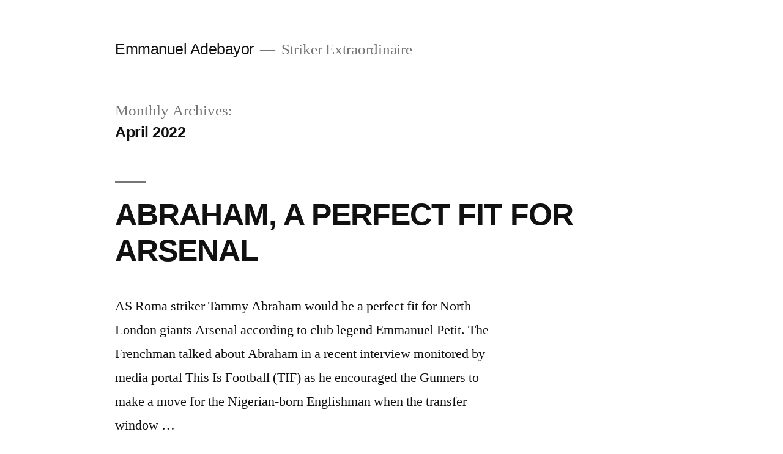

--- FILE ---
content_type: text/html; charset=UTF-8
request_url: https://www.emmanuel-adebayor.com/2022/04/
body_size: 8432
content:
<!doctype html>
<html lang="en-US">
<head>
	<meta charset="UTF-8" />
	<meta name="viewport" content="width=device-width, initial-scale=1.0" />
	<link rel="profile" href="https://gmpg.org/xfn/11" />
	<title>April 2022 &#8211; Emmanuel Adebayor</title>
<meta name='robots' content='max-image-preview:large' />
<link rel="alternate" type="application/rss+xml" title="Emmanuel Adebayor &raquo; Feed" href="https://www.emmanuel-adebayor.com/feed/" />
<link rel="alternate" type="application/rss+xml" title="Emmanuel Adebayor &raquo; Comments Feed" href="https://www.emmanuel-adebayor.com/comments/feed/" />
<style id='wp-img-auto-sizes-contain-inline-css'>
img:is([sizes=auto i],[sizes^="auto," i]){contain-intrinsic-size:3000px 1500px}
/*# sourceURL=wp-img-auto-sizes-contain-inline-css */
</style>
<style id='wp-emoji-styles-inline-css'>

	img.wp-smiley, img.emoji {
		display: inline !important;
		border: none !important;
		box-shadow: none !important;
		height: 1em !important;
		width: 1em !important;
		margin: 0 0.07em !important;
		vertical-align: -0.1em !important;
		background: none !important;
		padding: 0 !important;
	}
/*# sourceURL=wp-emoji-styles-inline-css */
</style>
<style id='wp-block-library-inline-css'>
:root{--wp-block-synced-color:#7a00df;--wp-block-synced-color--rgb:122,0,223;--wp-bound-block-color:var(--wp-block-synced-color);--wp-editor-canvas-background:#ddd;--wp-admin-theme-color:#007cba;--wp-admin-theme-color--rgb:0,124,186;--wp-admin-theme-color-darker-10:#006ba1;--wp-admin-theme-color-darker-10--rgb:0,107,160.5;--wp-admin-theme-color-darker-20:#005a87;--wp-admin-theme-color-darker-20--rgb:0,90,135;--wp-admin-border-width-focus:2px}@media (min-resolution:192dpi){:root{--wp-admin-border-width-focus:1.5px}}.wp-element-button{cursor:pointer}:root .has-very-light-gray-background-color{background-color:#eee}:root .has-very-dark-gray-background-color{background-color:#313131}:root .has-very-light-gray-color{color:#eee}:root .has-very-dark-gray-color{color:#313131}:root .has-vivid-green-cyan-to-vivid-cyan-blue-gradient-background{background:linear-gradient(135deg,#00d084,#0693e3)}:root .has-purple-crush-gradient-background{background:linear-gradient(135deg,#34e2e4,#4721fb 50%,#ab1dfe)}:root .has-hazy-dawn-gradient-background{background:linear-gradient(135deg,#faaca8,#dad0ec)}:root .has-subdued-olive-gradient-background{background:linear-gradient(135deg,#fafae1,#67a671)}:root .has-atomic-cream-gradient-background{background:linear-gradient(135deg,#fdd79a,#004a59)}:root .has-nightshade-gradient-background{background:linear-gradient(135deg,#330968,#31cdcf)}:root .has-midnight-gradient-background{background:linear-gradient(135deg,#020381,#2874fc)}:root{--wp--preset--font-size--normal:16px;--wp--preset--font-size--huge:42px}.has-regular-font-size{font-size:1em}.has-larger-font-size{font-size:2.625em}.has-normal-font-size{font-size:var(--wp--preset--font-size--normal)}.has-huge-font-size{font-size:var(--wp--preset--font-size--huge)}.has-text-align-center{text-align:center}.has-text-align-left{text-align:left}.has-text-align-right{text-align:right}.has-fit-text{white-space:nowrap!important}#end-resizable-editor-section{display:none}.aligncenter{clear:both}.items-justified-left{justify-content:flex-start}.items-justified-center{justify-content:center}.items-justified-right{justify-content:flex-end}.items-justified-space-between{justify-content:space-between}.screen-reader-text{border:0;clip-path:inset(50%);height:1px;margin:-1px;overflow:hidden;padding:0;position:absolute;width:1px;word-wrap:normal!important}.screen-reader-text:focus{background-color:#ddd;clip-path:none;color:#444;display:block;font-size:1em;height:auto;left:5px;line-height:normal;padding:15px 23px 14px;text-decoration:none;top:5px;width:auto;z-index:100000}html :where(.has-border-color){border-style:solid}html :where([style*=border-top-color]){border-top-style:solid}html :where([style*=border-right-color]){border-right-style:solid}html :where([style*=border-bottom-color]){border-bottom-style:solid}html :where([style*=border-left-color]){border-left-style:solid}html :where([style*=border-width]){border-style:solid}html :where([style*=border-top-width]){border-top-style:solid}html :where([style*=border-right-width]){border-right-style:solid}html :where([style*=border-bottom-width]){border-bottom-style:solid}html :where([style*=border-left-width]){border-left-style:solid}html :where(img[class*=wp-image-]){height:auto;max-width:100%}:where(figure){margin:0 0 1em}html :where(.is-position-sticky){--wp-admin--admin-bar--position-offset:var(--wp-admin--admin-bar--height,0px)}@media screen and (max-width:600px){html :where(.is-position-sticky){--wp-admin--admin-bar--position-offset:0px}}

/*# sourceURL=wp-block-library-inline-css */
</style><style id='global-styles-inline-css'>
:root{--wp--preset--aspect-ratio--square: 1;--wp--preset--aspect-ratio--4-3: 4/3;--wp--preset--aspect-ratio--3-4: 3/4;--wp--preset--aspect-ratio--3-2: 3/2;--wp--preset--aspect-ratio--2-3: 2/3;--wp--preset--aspect-ratio--16-9: 16/9;--wp--preset--aspect-ratio--9-16: 9/16;--wp--preset--color--black: #000000;--wp--preset--color--cyan-bluish-gray: #abb8c3;--wp--preset--color--white: #FFF;--wp--preset--color--pale-pink: #f78da7;--wp--preset--color--vivid-red: #cf2e2e;--wp--preset--color--luminous-vivid-orange: #ff6900;--wp--preset--color--luminous-vivid-amber: #fcb900;--wp--preset--color--light-green-cyan: #7bdcb5;--wp--preset--color--vivid-green-cyan: #00d084;--wp--preset--color--pale-cyan-blue: #8ed1fc;--wp--preset--color--vivid-cyan-blue: #0693e3;--wp--preset--color--vivid-purple: #9b51e0;--wp--preset--color--primary: #0073a8;--wp--preset--color--secondary: #005075;--wp--preset--color--dark-gray: #111;--wp--preset--color--light-gray: #767676;--wp--preset--gradient--vivid-cyan-blue-to-vivid-purple: linear-gradient(135deg,rgb(6,147,227) 0%,rgb(155,81,224) 100%);--wp--preset--gradient--light-green-cyan-to-vivid-green-cyan: linear-gradient(135deg,rgb(122,220,180) 0%,rgb(0,208,130) 100%);--wp--preset--gradient--luminous-vivid-amber-to-luminous-vivid-orange: linear-gradient(135deg,rgb(252,185,0) 0%,rgb(255,105,0) 100%);--wp--preset--gradient--luminous-vivid-orange-to-vivid-red: linear-gradient(135deg,rgb(255,105,0) 0%,rgb(207,46,46) 100%);--wp--preset--gradient--very-light-gray-to-cyan-bluish-gray: linear-gradient(135deg,rgb(238,238,238) 0%,rgb(169,184,195) 100%);--wp--preset--gradient--cool-to-warm-spectrum: linear-gradient(135deg,rgb(74,234,220) 0%,rgb(151,120,209) 20%,rgb(207,42,186) 40%,rgb(238,44,130) 60%,rgb(251,105,98) 80%,rgb(254,248,76) 100%);--wp--preset--gradient--blush-light-purple: linear-gradient(135deg,rgb(255,206,236) 0%,rgb(152,150,240) 100%);--wp--preset--gradient--blush-bordeaux: linear-gradient(135deg,rgb(254,205,165) 0%,rgb(254,45,45) 50%,rgb(107,0,62) 100%);--wp--preset--gradient--luminous-dusk: linear-gradient(135deg,rgb(255,203,112) 0%,rgb(199,81,192) 50%,rgb(65,88,208) 100%);--wp--preset--gradient--pale-ocean: linear-gradient(135deg,rgb(255,245,203) 0%,rgb(182,227,212) 50%,rgb(51,167,181) 100%);--wp--preset--gradient--electric-grass: linear-gradient(135deg,rgb(202,248,128) 0%,rgb(113,206,126) 100%);--wp--preset--gradient--midnight: linear-gradient(135deg,rgb(2,3,129) 0%,rgb(40,116,252) 100%);--wp--preset--font-size--small: 19.5px;--wp--preset--font-size--medium: 20px;--wp--preset--font-size--large: 36.5px;--wp--preset--font-size--x-large: 42px;--wp--preset--font-size--normal: 22px;--wp--preset--font-size--huge: 49.5px;--wp--preset--spacing--20: 0.44rem;--wp--preset--spacing--30: 0.67rem;--wp--preset--spacing--40: 1rem;--wp--preset--spacing--50: 1.5rem;--wp--preset--spacing--60: 2.25rem;--wp--preset--spacing--70: 3.38rem;--wp--preset--spacing--80: 5.06rem;--wp--preset--shadow--natural: 6px 6px 9px rgba(0, 0, 0, 0.2);--wp--preset--shadow--deep: 12px 12px 50px rgba(0, 0, 0, 0.4);--wp--preset--shadow--sharp: 6px 6px 0px rgba(0, 0, 0, 0.2);--wp--preset--shadow--outlined: 6px 6px 0px -3px rgb(255, 255, 255), 6px 6px rgb(0, 0, 0);--wp--preset--shadow--crisp: 6px 6px 0px rgb(0, 0, 0);}:where(.is-layout-flex){gap: 0.5em;}:where(.is-layout-grid){gap: 0.5em;}body .is-layout-flex{display: flex;}.is-layout-flex{flex-wrap: wrap;align-items: center;}.is-layout-flex > :is(*, div){margin: 0;}body .is-layout-grid{display: grid;}.is-layout-grid > :is(*, div){margin: 0;}:where(.wp-block-columns.is-layout-flex){gap: 2em;}:where(.wp-block-columns.is-layout-grid){gap: 2em;}:where(.wp-block-post-template.is-layout-flex){gap: 1.25em;}:where(.wp-block-post-template.is-layout-grid){gap: 1.25em;}.has-black-color{color: var(--wp--preset--color--black) !important;}.has-cyan-bluish-gray-color{color: var(--wp--preset--color--cyan-bluish-gray) !important;}.has-white-color{color: var(--wp--preset--color--white) !important;}.has-pale-pink-color{color: var(--wp--preset--color--pale-pink) !important;}.has-vivid-red-color{color: var(--wp--preset--color--vivid-red) !important;}.has-luminous-vivid-orange-color{color: var(--wp--preset--color--luminous-vivid-orange) !important;}.has-luminous-vivid-amber-color{color: var(--wp--preset--color--luminous-vivid-amber) !important;}.has-light-green-cyan-color{color: var(--wp--preset--color--light-green-cyan) !important;}.has-vivid-green-cyan-color{color: var(--wp--preset--color--vivid-green-cyan) !important;}.has-pale-cyan-blue-color{color: var(--wp--preset--color--pale-cyan-blue) !important;}.has-vivid-cyan-blue-color{color: var(--wp--preset--color--vivid-cyan-blue) !important;}.has-vivid-purple-color{color: var(--wp--preset--color--vivid-purple) !important;}.has-black-background-color{background-color: var(--wp--preset--color--black) !important;}.has-cyan-bluish-gray-background-color{background-color: var(--wp--preset--color--cyan-bluish-gray) !important;}.has-white-background-color{background-color: var(--wp--preset--color--white) !important;}.has-pale-pink-background-color{background-color: var(--wp--preset--color--pale-pink) !important;}.has-vivid-red-background-color{background-color: var(--wp--preset--color--vivid-red) !important;}.has-luminous-vivid-orange-background-color{background-color: var(--wp--preset--color--luminous-vivid-orange) !important;}.has-luminous-vivid-amber-background-color{background-color: var(--wp--preset--color--luminous-vivid-amber) !important;}.has-light-green-cyan-background-color{background-color: var(--wp--preset--color--light-green-cyan) !important;}.has-vivid-green-cyan-background-color{background-color: var(--wp--preset--color--vivid-green-cyan) !important;}.has-pale-cyan-blue-background-color{background-color: var(--wp--preset--color--pale-cyan-blue) !important;}.has-vivid-cyan-blue-background-color{background-color: var(--wp--preset--color--vivid-cyan-blue) !important;}.has-vivid-purple-background-color{background-color: var(--wp--preset--color--vivid-purple) !important;}.has-black-border-color{border-color: var(--wp--preset--color--black) !important;}.has-cyan-bluish-gray-border-color{border-color: var(--wp--preset--color--cyan-bluish-gray) !important;}.has-white-border-color{border-color: var(--wp--preset--color--white) !important;}.has-pale-pink-border-color{border-color: var(--wp--preset--color--pale-pink) !important;}.has-vivid-red-border-color{border-color: var(--wp--preset--color--vivid-red) !important;}.has-luminous-vivid-orange-border-color{border-color: var(--wp--preset--color--luminous-vivid-orange) !important;}.has-luminous-vivid-amber-border-color{border-color: var(--wp--preset--color--luminous-vivid-amber) !important;}.has-light-green-cyan-border-color{border-color: var(--wp--preset--color--light-green-cyan) !important;}.has-vivid-green-cyan-border-color{border-color: var(--wp--preset--color--vivid-green-cyan) !important;}.has-pale-cyan-blue-border-color{border-color: var(--wp--preset--color--pale-cyan-blue) !important;}.has-vivid-cyan-blue-border-color{border-color: var(--wp--preset--color--vivid-cyan-blue) !important;}.has-vivid-purple-border-color{border-color: var(--wp--preset--color--vivid-purple) !important;}.has-vivid-cyan-blue-to-vivid-purple-gradient-background{background: var(--wp--preset--gradient--vivid-cyan-blue-to-vivid-purple) !important;}.has-light-green-cyan-to-vivid-green-cyan-gradient-background{background: var(--wp--preset--gradient--light-green-cyan-to-vivid-green-cyan) !important;}.has-luminous-vivid-amber-to-luminous-vivid-orange-gradient-background{background: var(--wp--preset--gradient--luminous-vivid-amber-to-luminous-vivid-orange) !important;}.has-luminous-vivid-orange-to-vivid-red-gradient-background{background: var(--wp--preset--gradient--luminous-vivid-orange-to-vivid-red) !important;}.has-very-light-gray-to-cyan-bluish-gray-gradient-background{background: var(--wp--preset--gradient--very-light-gray-to-cyan-bluish-gray) !important;}.has-cool-to-warm-spectrum-gradient-background{background: var(--wp--preset--gradient--cool-to-warm-spectrum) !important;}.has-blush-light-purple-gradient-background{background: var(--wp--preset--gradient--blush-light-purple) !important;}.has-blush-bordeaux-gradient-background{background: var(--wp--preset--gradient--blush-bordeaux) !important;}.has-luminous-dusk-gradient-background{background: var(--wp--preset--gradient--luminous-dusk) !important;}.has-pale-ocean-gradient-background{background: var(--wp--preset--gradient--pale-ocean) !important;}.has-electric-grass-gradient-background{background: var(--wp--preset--gradient--electric-grass) !important;}.has-midnight-gradient-background{background: var(--wp--preset--gradient--midnight) !important;}.has-small-font-size{font-size: var(--wp--preset--font-size--small) !important;}.has-medium-font-size{font-size: var(--wp--preset--font-size--medium) !important;}.has-large-font-size{font-size: var(--wp--preset--font-size--large) !important;}.has-x-large-font-size{font-size: var(--wp--preset--font-size--x-large) !important;}
/*# sourceURL=global-styles-inline-css */
</style>

<style id='classic-theme-styles-inline-css'>
/*! This file is auto-generated */
.wp-block-button__link{color:#fff;background-color:#32373c;border-radius:9999px;box-shadow:none;text-decoration:none;padding:calc(.667em + 2px) calc(1.333em + 2px);font-size:1.125em}.wp-block-file__button{background:#32373c;color:#fff;text-decoration:none}
/*# sourceURL=/wp-includes/css/classic-themes.min.css */
</style>
<link rel='stylesheet' id='dashicons-css' href='https://www.emmanuel-adebayor.com/wp-includes/css/dashicons.min.css?ver=6.9' media='all' />
<link rel='stylesheet' id='admin-bar-css' href='https://www.emmanuel-adebayor.com/wp-includes/css/admin-bar.min.css?ver=6.9' media='all' />
<style id='admin-bar-inline-css'>

    /* Hide CanvasJS credits for P404 charts specifically */
    #p404RedirectChart .canvasjs-chart-credit {
        display: none !important;
    }
    
    #p404RedirectChart canvas {
        border-radius: 6px;
    }

    .p404-redirect-adminbar-weekly-title {
        font-weight: bold;
        font-size: 14px;
        color: #fff;
        margin-bottom: 6px;
    }

    #wpadminbar #wp-admin-bar-p404_free_top_button .ab-icon:before {
        content: "\f103";
        color: #dc3545;
        top: 3px;
    }
    
    #wp-admin-bar-p404_free_top_button .ab-item {
        min-width: 80px !important;
        padding: 0px !important;
    }
    
    /* Ensure proper positioning and z-index for P404 dropdown */
    .p404-redirect-adminbar-dropdown-wrap { 
        min-width: 0; 
        padding: 0;
        position: static !important;
    }
    
    #wpadminbar #wp-admin-bar-p404_free_top_button_dropdown {
        position: static !important;
    }
    
    #wpadminbar #wp-admin-bar-p404_free_top_button_dropdown .ab-item {
        padding: 0 !important;
        margin: 0 !important;
    }
    
    .p404-redirect-dropdown-container {
        min-width: 340px;
        padding: 18px 18px 12px 18px;
        background: #23282d !important;
        color: #fff;
        border-radius: 12px;
        box-shadow: 0 8px 32px rgba(0,0,0,0.25);
        margin-top: 10px;
        position: relative !important;
        z-index: 999999 !important;
        display: block !important;
        border: 1px solid #444;
    }
    
    /* Ensure P404 dropdown appears on hover */
    #wpadminbar #wp-admin-bar-p404_free_top_button .p404-redirect-dropdown-container { 
        display: none !important;
    }
    
    #wpadminbar #wp-admin-bar-p404_free_top_button:hover .p404-redirect-dropdown-container { 
        display: block !important;
    }
    
    #wpadminbar #wp-admin-bar-p404_free_top_button:hover #wp-admin-bar-p404_free_top_button_dropdown .p404-redirect-dropdown-container {
        display: block !important;
    }
    
    .p404-redirect-card {
        background: #2c3338;
        border-radius: 8px;
        padding: 18px 18px 12px 18px;
        box-shadow: 0 2px 8px rgba(0,0,0,0.07);
        display: flex;
        flex-direction: column;
        align-items: flex-start;
        border: 1px solid #444;
    }
    
    .p404-redirect-btn {
        display: inline-block;
        background: #dc3545;
        color: #fff !important;
        font-weight: bold;
        padding: 5px 22px;
        border-radius: 8px;
        text-decoration: none;
        font-size: 17px;
        transition: background 0.2s, box-shadow 0.2s;
        margin-top: 8px;
        box-shadow: 0 2px 8px rgba(220,53,69,0.15);
        text-align: center;
        line-height: 1.6;
    }
    
    .p404-redirect-btn:hover {
        background: #c82333;
        color: #fff !important;
        box-shadow: 0 4px 16px rgba(220,53,69,0.25);
    }
    
    /* Prevent conflicts with other admin bar dropdowns */
    #wpadminbar .ab-top-menu > li:hover > .ab-item,
    #wpadminbar .ab-top-menu > li.hover > .ab-item {
        z-index: auto;
    }
    
    #wpadminbar #wp-admin-bar-p404_free_top_button:hover > .ab-item {
        z-index: 999998 !important;
    }
    
/*# sourceURL=admin-bar-inline-css */
</style>
<link rel='stylesheet' id='twentynineteen-style-css' href='https://www.emmanuel-adebayor.com/wp-content/themes/twentynineteen/style.css?ver=3.2' media='all' />
<link rel='stylesheet' id='twentynineteen-print-style-css' href='https://www.emmanuel-adebayor.com/wp-content/themes/twentynineteen/print.css?ver=3.2' media='print' />
<link rel="https://api.w.org/" href="https://www.emmanuel-adebayor.com/wp-json/" /><link rel="EditURI" type="application/rsd+xml" title="RSD" href="https://www.emmanuel-adebayor.com/xmlrpc.php?rsd" />
<meta name="generator" content="WordPress 6.9" />
<style>.recentcomments a{display:inline !important;padding:0 !important;margin:0 !important;}</style><link rel="icon" href="https://www.emmanuel-adebayor.com/wp-content/uploads/2017/06/cropped-4-32x32.jpg" sizes="32x32" />
<link rel="icon" href="https://www.emmanuel-adebayor.com/wp-content/uploads/2017/06/cropped-4-192x192.jpg" sizes="192x192" />
<link rel="apple-touch-icon" href="https://www.emmanuel-adebayor.com/wp-content/uploads/2017/06/cropped-4-180x180.jpg" />
<meta name="msapplication-TileImage" content="https://www.emmanuel-adebayor.com/wp-content/uploads/2017/06/cropped-4-270x270.jpg" />
</head>

<body class="archive date wp-embed-responsive wp-theme-twentynineteen hfeed image-filters-enabled">
<div id="page" class="site">
	<a class="skip-link screen-reader-text" href="#content">
		Skip to content	</a>

		<header id="masthead" class="site-header">

			<div class="site-branding-container">
				<div class="site-branding">

									<p class="site-title"><a href="https://www.emmanuel-adebayor.com/" rel="home" >Emmanuel Adebayor</a></p>
			
				<p class="site-description">
				Striker Extraordinaire			</p>
			</div><!-- .site-branding -->
			</div><!-- .site-branding-container -->

					</header><!-- #masthead -->

	<div id="content" class="site-content">

	<div id="primary" class="content-area">
		<main id="main" class="site-main">

		
			<header class="page-header">
				<h1 class="page-title">Monthly Archives: <span class="page-description">April 2022</span></h1>			</header><!-- .page-header -->

			
<article id="post-230" class="post-230 post type-post status-publish format-standard hentry category-adebayor entry">
	<header class="entry-header">
		<h2 class="entry-title"><a href="https://www.emmanuel-adebayor.com/abraham-a-perfect-fit-for-arsenal/" rel="bookmark">ABRAHAM, A PERFECT FIT FOR ARSENAL</a></h2>	</header><!-- .entry-header -->

	
	<div class="entry-content">
		<p>AS Roma striker Tammy Abraham would be a perfect fit for North London giants Arsenal according to club legend Emmanuel Petit. The Frenchman talked about Abraham in a recent interview monitored by media portal This Is Football (TIF) as he encouraged the Gunners to make a move for the Nigerian-born Englishman when the transfer window &hellip; </p>
<p class="link-more"><a href="https://www.emmanuel-adebayor.com/abraham-a-perfect-fit-for-arsenal/" class="more-link">Continue reading<span class="screen-reader-text"> &#8220;ABRAHAM, A PERFECT FIT FOR ARSENAL&#8221;</span></a></p>
	</div><!-- .entry-content -->

	<footer class="entry-footer">
		<span class="byline"><svg class="svg-icon" width="16" height="16" aria-hidden="true" role="img" focusable="false" viewBox="0 0 24 24" version="1.1" xmlns="http://www.w3.org/2000/svg" xmlns:xlink="http://www.w3.org/1999/xlink"><path d="M12 12c2.21 0 4-1.79 4-4s-1.79-4-4-4-4 1.79-4 4 1.79 4 4 4zm0 2c-2.67 0-8 1.34-8 4v2h16v-2c0-2.66-5.33-4-8-4z"></path><path d="M0 0h24v24H0z" fill="none"></path></svg><span class="screen-reader-text">Posted by</span><span class="author vcard"><a class="url fn n" href="https://www.emmanuel-adebayor.com/author/index/">index</a></span></span><span class="posted-on"><svg class="svg-icon" width="16" height="16" aria-hidden="true" role="img" focusable="false" xmlns="http://www.w3.org/2000/svg" viewBox="0 0 24 24"><defs><path id="a" d="M0 0h24v24H0V0z"></path></defs><clipPath id="b"><use xlink:href="#a" overflow="visible"></use></clipPath><path clip-path="url(#b)" d="M12 2C6.5 2 2 6.5 2 12s4.5 10 10 10 10-4.5 10-10S17.5 2 12 2zm4.2 14.2L11 13V7h1.5v5.2l4.5 2.7-.8 1.3z"></path></svg><a href="https://www.emmanuel-adebayor.com/abraham-a-perfect-fit-for-arsenal/" rel="bookmark"><time class="entry-date published updated" datetime="2022-04-30T10:06:01+00:00">April 30, 2022</time></a></span><span class="cat-links"><svg class="svg-icon" width="16" height="16" aria-hidden="true" role="img" focusable="false" xmlns="http://www.w3.org/2000/svg" viewBox="0 0 24 24"><path d="M10 4H4c-1.1 0-1.99.9-1.99 2L2 18c0 1.1.9 2 2 2h16c1.1 0 2-.9 2-2V8c0-1.1-.9-2-2-2h-8l-2-2z"></path><path d="M0 0h24v24H0z" fill="none"></path></svg><span class="screen-reader-text">Posted in</span><a href="https://www.emmanuel-adebayor.com/category/adebayor/" rel="category tag">Adebayor</a></span>	</footer><!-- .entry-footer -->
</article><!-- #post-230 -->
		</main><!-- #main -->
	</div><!-- #primary -->


	</div><!-- #content -->

	<footer id="colophon" class="site-footer">
		
	<aside class="widget-area" aria-label="Footer">
							<div class="widget-column footer-widget-1">
					<section id="search-2" class="widget widget_search"><form role="search" method="get" class="search-form" action="https://www.emmanuel-adebayor.com/">
				<label>
					<span class="screen-reader-text">Search for:</span>
					<input type="search" class="search-field" placeholder="Search &hellip;" value="" name="s" />
				</label>
				<input type="submit" class="search-submit" value="Search" />
			</form></section>
		<section id="recent-posts-2" class="widget widget_recent_entries">
		<h2 class="widget-title">Recent Posts</h2><nav aria-label="Recent Posts">
		<ul>
											<li>
					<a href="https://www.emmanuel-adebayor.com/adebayor-describes-jose-mourinho-as-the-best-coach-in-history-2/">Adebayor describes Jose Mourinho as the best coach in history</a>
									</li>
											<li>
					<a href="https://www.emmanuel-adebayor.com/emmanuel-inspires-arsenal-players/">Emmanuel Inspires Arsenal Players</a>
									</li>
											<li>
					<a href="https://www.emmanuel-adebayor.com/emmanuel-adebayor-paid-a-touching-tribute-to-pele-the-brazilian-legend/">Emmanuel Adebayor Paid a Touching Tribute to Pele &#8211; The Brazilian Legend</a>
									</li>
											<li>
					<a href="https://www.emmanuel-adebayor.com/emmanuel-adebayor-gives-his-world-cup-prediction/">Emmanuel Adebayor Gives His World Cup Prediction</a>
									</li>
											<li>
					<a href="https://www.emmanuel-adebayor.com/adebayor-believes-arsenal-have-a-fresh-partey-issue/">                     ADEBAYOR BELIEVES ARSENAL HAVE A FRESH PARTEY ISSUE</a>
									</li>
					</ul>

		</nav></section><section id="recent-comments-2" class="widget widget_recent_comments"><h2 class="widget-title">Recent Comments</h2><nav aria-label="Recent Comments"><ul id="recentcomments"></ul></nav></section><section id="archives-2" class="widget widget_archive"><h2 class="widget-title">Archives</h2><nav aria-label="Archives">
			<ul>
					<li><a href='https://www.emmanuel-adebayor.com/2025/08/'>August 2025</a></li>
	<li><a href='https://www.emmanuel-adebayor.com/2023/06/'>June 2023</a></li>
	<li><a href='https://www.emmanuel-adebayor.com/2023/03/'>March 2023</a></li>
	<li><a href='https://www.emmanuel-adebayor.com/2023/01/'>January 2023</a></li>
	<li><a href='https://www.emmanuel-adebayor.com/2022/10/'>October 2022</a></li>
	<li><a href='https://www.emmanuel-adebayor.com/2022/09/'>September 2022</a></li>
	<li><a href='https://www.emmanuel-adebayor.com/2022/07/'>July 2022</a></li>
	<li><a href='https://www.emmanuel-adebayor.com/2022/06/'>June 2022</a></li>
	<li><a href='https://www.emmanuel-adebayor.com/2022/05/'>May 2022</a></li>
	<li><a href='https://www.emmanuel-adebayor.com/2022/04/' aria-current="page">April 2022</a></li>
	<li><a href='https://www.emmanuel-adebayor.com/2022/03/'>March 2022</a></li>
	<li><a href='https://www.emmanuel-adebayor.com/2022/02/'>February 2022</a></li>
	<li><a href='https://www.emmanuel-adebayor.com/2022/01/'>January 2022</a></li>
	<li><a href='https://www.emmanuel-adebayor.com/2021/12/'>December 2021</a></li>
	<li><a href='https://www.emmanuel-adebayor.com/2021/11/'>November 2021</a></li>
	<li><a href='https://www.emmanuel-adebayor.com/2021/10/'>October 2021</a></li>
	<li><a href='https://www.emmanuel-adebayor.com/2021/09/'>September 2021</a></li>
	<li><a href='https://www.emmanuel-adebayor.com/2021/08/'>August 2021</a></li>
	<li><a href='https://www.emmanuel-adebayor.com/2021/07/'>July 2021</a></li>
	<li><a href='https://www.emmanuel-adebayor.com/2021/06/'>June 2021</a></li>
	<li><a href='https://www.emmanuel-adebayor.com/2021/05/'>May 2021</a></li>
	<li><a href='https://www.emmanuel-adebayor.com/2021/03/'>March 2021</a></li>
	<li><a href='https://www.emmanuel-adebayor.com/2021/02/'>February 2021</a></li>
	<li><a href='https://www.emmanuel-adebayor.com/2021/01/'>January 2021</a></li>
	<li><a href='https://www.emmanuel-adebayor.com/2020/12/'>December 2020</a></li>
	<li><a href='https://www.emmanuel-adebayor.com/2020/11/'>November 2020</a></li>
	<li><a href='https://www.emmanuel-adebayor.com/2020/09/'>September 2020</a></li>
	<li><a href='https://www.emmanuel-adebayor.com/2020/08/'>August 2020</a></li>
	<li><a href='https://www.emmanuel-adebayor.com/2020/05/'>May 2020</a></li>
	<li><a href='https://www.emmanuel-adebayor.com/2020/03/'>March 2020</a></li>
	<li><a href='https://www.emmanuel-adebayor.com/2020/01/'>January 2020</a></li>
	<li><a href='https://www.emmanuel-adebayor.com/2019/12/'>December 2019</a></li>
	<li><a href='https://www.emmanuel-adebayor.com/2019/10/'>October 2019</a></li>
	<li><a href='https://www.emmanuel-adebayor.com/2019/09/'>September 2019</a></li>
	<li><a href='https://www.emmanuel-adebayor.com/2019/06/'>June 2019</a></li>
	<li><a href='https://www.emmanuel-adebayor.com/2019/05/'>May 2019</a></li>
	<li><a href='https://www.emmanuel-adebayor.com/2019/04/'>April 2019</a></li>
	<li><a href='https://www.emmanuel-adebayor.com/2019/03/'>March 2019</a></li>
	<li><a href='https://www.emmanuel-adebayor.com/2019/02/'>February 2019</a></li>
	<li><a href='https://www.emmanuel-adebayor.com/2019/01/'>January 2019</a></li>
	<li><a href='https://www.emmanuel-adebayor.com/2018/12/'>December 2018</a></li>
	<li><a href='https://www.emmanuel-adebayor.com/2018/10/'>October 2018</a></li>
	<li><a href='https://www.emmanuel-adebayor.com/2018/09/'>September 2018</a></li>
	<li><a href='https://www.emmanuel-adebayor.com/2018/07/'>July 2018</a></li>
	<li><a href='https://www.emmanuel-adebayor.com/2018/06/'>June 2018</a></li>
	<li><a href='https://www.emmanuel-adebayor.com/2018/04/'>April 2018</a></li>
	<li><a href='https://www.emmanuel-adebayor.com/2018/03/'>March 2018</a></li>
	<li><a href='https://www.emmanuel-adebayor.com/2018/02/'>February 2018</a></li>
	<li><a href='https://www.emmanuel-adebayor.com/2018/01/'>January 2018</a></li>
	<li><a href='https://www.emmanuel-adebayor.com/2017/10/'>October 2017</a></li>
	<li><a href='https://www.emmanuel-adebayor.com/2017/08/'>August 2017</a></li>
	<li><a href='https://www.emmanuel-adebayor.com/2017/07/'>July 2017</a></li>
	<li><a href='https://www.emmanuel-adebayor.com/2017/06/'>June 2017</a></li>
	<li><a href='https://www.emmanuel-adebayor.com/2017/05/'>May 2017</a></li>
	<li><a href='https://www.emmanuel-adebayor.com/2017/03/'>March 2017</a></li>
	<li><a href='https://www.emmanuel-adebayor.com/2017/02/'>February 2017</a></li>
	<li><a href='https://www.emmanuel-adebayor.com/2016/12/'>December 2016</a></li>
	<li><a href='https://www.emmanuel-adebayor.com/2016/10/'>October 2016</a></li>
	<li><a href='https://www.emmanuel-adebayor.com/2016/09/'>September 2016</a></li>
	<li><a href='https://www.emmanuel-adebayor.com/2016/08/'>August 2016</a></li>
	<li><a href='https://www.emmanuel-adebayor.com/2016/07/'>July 2016</a></li>
	<li><a href='https://www.emmanuel-adebayor.com/2016/06/'>June 2016</a></li>
	<li><a href='https://www.emmanuel-adebayor.com/2016/05/'>May 2016</a></li>
	<li><a href='https://www.emmanuel-adebayor.com/2016/04/'>April 2016</a></li>
	<li><a href='https://www.emmanuel-adebayor.com/2016/03/'>March 2016</a></li>
	<li><a href='https://www.emmanuel-adebayor.com/2016/01/'>January 2016</a></li>
	<li><a href='https://www.emmanuel-adebayor.com/2015/12/'>December 2015</a></li>
	<li><a href='https://www.emmanuel-adebayor.com/2015/07/'>July 2015</a></li>
	<li><a href='https://www.emmanuel-adebayor.com/2015/05/'>May 2015</a></li>
	<li><a href='https://www.emmanuel-adebayor.com/2015/02/'>February 2015</a></li>
	<li><a href='https://www.emmanuel-adebayor.com/2014/12/'>December 2014</a></li>
	<li><a href='https://www.emmanuel-adebayor.com/2014/09/'>September 2014</a></li>
	<li><a href='https://www.emmanuel-adebayor.com/2014/07/'>July 2014</a></li>
	<li><a href='https://www.emmanuel-adebayor.com/2014/05/'>May 2014</a></li>
	<li><a href='https://www.emmanuel-adebayor.com/2014/02/'>February 2014</a></li>
	<li><a href='https://www.emmanuel-adebayor.com/2014/01/'>January 2014</a></li>
	<li><a href='https://www.emmanuel-adebayor.com/2013/12/'>December 2013</a></li>
	<li><a href='https://www.emmanuel-adebayor.com/2013/11/'>November 2013</a></li>
	<li><a href='https://www.emmanuel-adebayor.com/2013/08/'>August 2013</a></li>
	<li><a href='https://www.emmanuel-adebayor.com/2013/04/'>April 2013</a></li>
	<li><a href='https://www.emmanuel-adebayor.com/2013/02/'>February 2013</a></li>
	<li><a href='https://www.emmanuel-adebayor.com/2012/12/'>December 2012</a></li>
	<li><a href='https://www.emmanuel-adebayor.com/2012/11/'>November 2012</a></li>
	<li><a href='https://www.emmanuel-adebayor.com/2012/10/'>October 2012</a></li>
	<li><a href='https://www.emmanuel-adebayor.com/2012/08/'>August 2012</a></li>
	<li><a href='https://www.emmanuel-adebayor.com/2012/07/'>July 2012</a></li>
	<li><a href='https://www.emmanuel-adebayor.com/2012/05/'>May 2012</a></li>
	<li><a href='https://www.emmanuel-adebayor.com/2012/04/'>April 2012</a></li>
	<li><a href='https://www.emmanuel-adebayor.com/2011/12/'>December 2011</a></li>
			</ul>

			</nav></section><section id="categories-2" class="widget widget_categories"><h2 class="widget-title">Categories</h2><nav aria-label="Categories">
			<ul>
					<li class="cat-item cat-item-1"><a href="https://www.emmanuel-adebayor.com/category/adebayor/">Adebayor</a>
</li>
			</ul>

			</nav></section><section id="meta-2" class="widget widget_meta"><h2 class="widget-title">Meta</h2><nav aria-label="Meta">
		<ul>
						<li><a href="https://www.emmanuel-adebayor.com/wp-login.php">Log in</a></li>
			<li><a href="https://www.emmanuel-adebayor.com/feed/">Entries feed</a></li>
			<li><a href="https://www.emmanuel-adebayor.com/comments/feed/">Comments feed</a></li>

			<li><a href="https://wordpress.org/">WordPress.org</a></li>
		</ul>

		</nav></section>					</div>
					</aside><!-- .widget-area -->

			<div class="site-info">
										<a class="site-name" href="https://www.emmanuel-adebayor.com/" rel="home">Emmanuel Adebayor</a>,
						<a href="https://wordpress.org/" class="imprint">
				Proudly powered by WordPress.			</a>
								</div><!-- .site-info -->
	</footer><!-- #colophon -->

</div><!-- #page -->

<script type="speculationrules">
{"prefetch":[{"source":"document","where":{"and":[{"href_matches":"/*"},{"not":{"href_matches":["/wp-*.php","/wp-admin/*","/wp-content/uploads/*","/wp-content/*","/wp-content/plugins/*","/wp-content/themes/twentynineteen/*","/*\\?(.+)"]}},{"not":{"selector_matches":"a[rel~=\"nofollow\"]"}},{"not":{"selector_matches":".no-prefetch, .no-prefetch a"}}]},"eagerness":"conservative"}]}
</script>
<script id="wp-emoji-settings" type="application/json">
{"baseUrl":"https://s.w.org/images/core/emoji/17.0.2/72x72/","ext":".png","svgUrl":"https://s.w.org/images/core/emoji/17.0.2/svg/","svgExt":".svg","source":{"concatemoji":"https://www.emmanuel-adebayor.com/wp-includes/js/wp-emoji-release.min.js?ver=6.9"}}
</script>
<script type="module">
/*! This file is auto-generated */
const a=JSON.parse(document.getElementById("wp-emoji-settings").textContent),o=(window._wpemojiSettings=a,"wpEmojiSettingsSupports"),s=["flag","emoji"];function i(e){try{var t={supportTests:e,timestamp:(new Date).valueOf()};sessionStorage.setItem(o,JSON.stringify(t))}catch(e){}}function c(e,t,n){e.clearRect(0,0,e.canvas.width,e.canvas.height),e.fillText(t,0,0);t=new Uint32Array(e.getImageData(0,0,e.canvas.width,e.canvas.height).data);e.clearRect(0,0,e.canvas.width,e.canvas.height),e.fillText(n,0,0);const a=new Uint32Array(e.getImageData(0,0,e.canvas.width,e.canvas.height).data);return t.every((e,t)=>e===a[t])}function p(e,t){e.clearRect(0,0,e.canvas.width,e.canvas.height),e.fillText(t,0,0);var n=e.getImageData(16,16,1,1);for(let e=0;e<n.data.length;e++)if(0!==n.data[e])return!1;return!0}function u(e,t,n,a){switch(t){case"flag":return n(e,"\ud83c\udff3\ufe0f\u200d\u26a7\ufe0f","\ud83c\udff3\ufe0f\u200b\u26a7\ufe0f")?!1:!n(e,"\ud83c\udde8\ud83c\uddf6","\ud83c\udde8\u200b\ud83c\uddf6")&&!n(e,"\ud83c\udff4\udb40\udc67\udb40\udc62\udb40\udc65\udb40\udc6e\udb40\udc67\udb40\udc7f","\ud83c\udff4\u200b\udb40\udc67\u200b\udb40\udc62\u200b\udb40\udc65\u200b\udb40\udc6e\u200b\udb40\udc67\u200b\udb40\udc7f");case"emoji":return!a(e,"\ud83e\u1fac8")}return!1}function f(e,t,n,a){let r;const o=(r="undefined"!=typeof WorkerGlobalScope&&self instanceof WorkerGlobalScope?new OffscreenCanvas(300,150):document.createElement("canvas")).getContext("2d",{willReadFrequently:!0}),s=(o.textBaseline="top",o.font="600 32px Arial",{});return e.forEach(e=>{s[e]=t(o,e,n,a)}),s}function r(e){var t=document.createElement("script");t.src=e,t.defer=!0,document.head.appendChild(t)}a.supports={everything:!0,everythingExceptFlag:!0},new Promise(t=>{let n=function(){try{var e=JSON.parse(sessionStorage.getItem(o));if("object"==typeof e&&"number"==typeof e.timestamp&&(new Date).valueOf()<e.timestamp+604800&&"object"==typeof e.supportTests)return e.supportTests}catch(e){}return null}();if(!n){if("undefined"!=typeof Worker&&"undefined"!=typeof OffscreenCanvas&&"undefined"!=typeof URL&&URL.createObjectURL&&"undefined"!=typeof Blob)try{var e="postMessage("+f.toString()+"("+[JSON.stringify(s),u.toString(),c.toString(),p.toString()].join(",")+"));",a=new Blob([e],{type:"text/javascript"});const r=new Worker(URL.createObjectURL(a),{name:"wpTestEmojiSupports"});return void(r.onmessage=e=>{i(n=e.data),r.terminate(),t(n)})}catch(e){}i(n=f(s,u,c,p))}t(n)}).then(e=>{for(const n in e)a.supports[n]=e[n],a.supports.everything=a.supports.everything&&a.supports[n],"flag"!==n&&(a.supports.everythingExceptFlag=a.supports.everythingExceptFlag&&a.supports[n]);var t;a.supports.everythingExceptFlag=a.supports.everythingExceptFlag&&!a.supports.flag,a.supports.everything||((t=a.source||{}).concatemoji?r(t.concatemoji):t.wpemoji&&t.twemoji&&(r(t.twemoji),r(t.wpemoji)))});
//# sourceURL=https://www.emmanuel-adebayor.com/wp-includes/js/wp-emoji-loader.min.js
</script>

</body>
</html>
